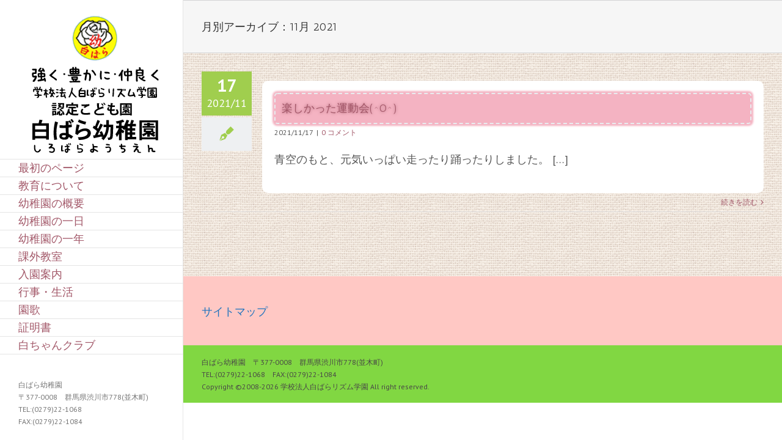

--- FILE ---
content_type: text/plain
request_url: https://www.google-analytics.com/j/collect?v=1&_v=j102&a=811887863&t=pageview&_s=1&dl=https%3A%2F%2Fshirobara.ed.jp%2F2021%2F11%2F&ul=en-us%40posix&dt=2021%E5%B9%B411%E6%9C%88%20%E2%80%93%20%E5%AD%A6%E6%A0%A1%E6%B3%95%E4%BA%BA%E7%99%BD%E3%81%B0%E3%82%89%E3%83%AA%E3%82%BA%E3%83%A0%E5%AD%A6%E5%9C%92%E3%80%80%E7%99%BD%E3%81%B0%E3%82%89%E5%B9%BC%E7%A8%9A%E5%9C%92&sr=1280x720&vp=1280x720&_u=IEBAAEABAAAAACAAI~&jid=2116537331&gjid=1122795289&cid=1948481489.1769756251&tid=UA-72604662-1&_gid=1067841812.1769756251&_r=1&_slc=1&z=942572785
body_size: -450
content:
2,cG-CC432YV58T